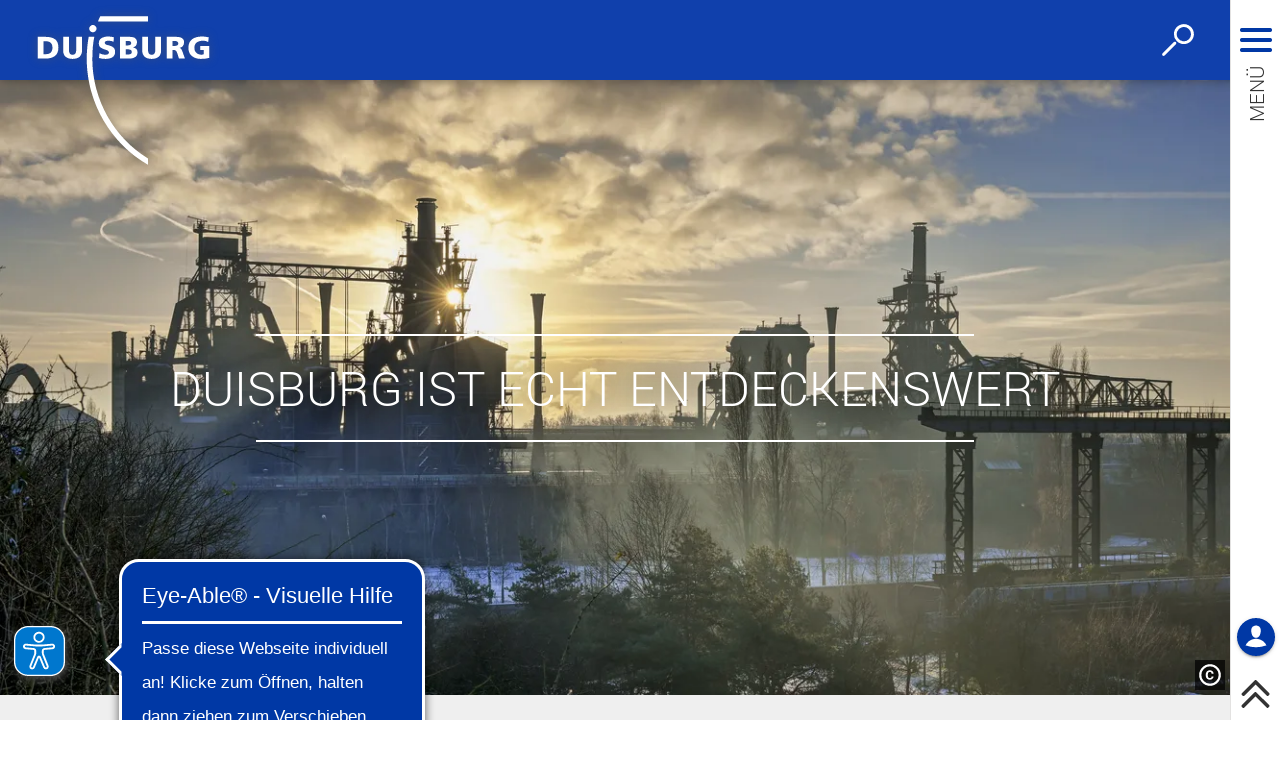

--- FILE ---
content_type: text/html; charset=UTF-8
request_url: https://duisburg.de/tourismus/index.php?pk_campaign=referer&pk_source=duisburgkontor.de
body_size: 11909
content:
<!DOCTYPE html>
<html lang="de-DE" itemscope="itemscope" class="no-js SPtpl-article">
	<head>
		<meta name="format-detection" content="telephone=no,date=no,address=no,email=no,url=no"/>
		<meta charset="UTF-8" /><title>Willkommen in Duisburg | Stadt Duisburg</title><meta http-equiv="x-ua-compatible" content="ie=edge"><link rel="dns-prefetch" href="//wsts.duit.de"><link rel="search" type="application/opensearchdescription+xml" href="/index.php?sp:out=openSearch" title="Stadt Duisburg"/><meta name="apple-mobile-web-app-title" content="Stadt Duisburg"/><meta property="og:title" content="DUISBURG IST ECHT ENTDECKENSWERT" /><meta property="og:type" content="website" /><meta property="og:url" content="http://duisburg.de/tourismus/index.php" /><meta property="og:image" content="http://duisburg.de/tourismus/index.php.media/635770/DSC_4858_Lapa_02.jpg.scaled/46b19232bedf618fa9d39b8b8bb83c95.jpg" /><meta property="og:site_name" content="Stadt Duisburg" /><meta property="og:locale" content="de_DE" /><meta name="description" property="og:description" content="Duisburg ist eine starke Stadt. Ruhrgebiet und Niederrhein, Industrie und ländliche Idylle, Shoppingmalls und Trinkhallen, Philharmonie und Industriekultur – Duisburg vereint scheinbare Gegensätze."/><meta name="generator" content="Information Enterprise Server – Sitepark GmbH" /><meta name="viewport" content="width=device-width, initial-scale=1, minimum-scale=1, user-scalable=yes" /><meta name="application-name" content="Stadt Duisburg" data-content-type="json" data-namespace="sp_" data-content="{&quot;id&quot;:2142,&quot;name&quot;:&quot;!020 Tourismus&quot;,&quot;changed&quot;:&quot;2026-01-06T07:48:23Z&quot;,&quot;title&quot;:&quot;DUISBURG IST ECHT ENTDECKENSWERT&quot;,&quot;sortvalue&quot;:&quot;Tourismus - Willkommen in Duisburg!&quot;,&quot;group_path&quot;:[1002,1020,1036,114719,1040,1548,2142],&quot;objecttype&quot;:&quot;rubric&quot;,&quot;contenttype&quot;:[&quot;rubric&quot;,&quot;article&quot;,&quot;duisburg.cards&quot;,&quot;text&quot;,&quot;teaserImage&quot;,&quot;teaserImageCopyright&quot;,&quot;teaserHeadline&quot;,&quot;teaserText&quot;],&quot;language&quot;:&quot;de-DE&quot;,&quot;date&quot;:&quot;2016-07-05T05:51:00Z&quot;,&quot;site&quot;:[1040],&quot;category&quot;:[1562,32868],&quot;category_path&quot;:[1562,1384,32868]}"/><meta name="twitter:card" content="summary" /><meta name="twitter:description" content="Duisburg ist eine starke Stadt. Ruhrgebiet und Niederrhein, Industrie und ländliche Idylle, Shoppingmalls und Trinkhallen, Philharmonie und Industriekultur – Duisburg vereint scheinbare Gegensätze." /><meta name="ies:id" content="102010100000002142-1015"/><meta name="ies:id" content="102010100000002142-1015"/><link rel="apple-touch-icon" href="/apple-touch-icon.png"/><link rel="icon" type="image/png" sizes="192x192" href="/android-chrome-192x192.png"/><link rel="icon" type="image/png" sizes="32x32" href="/favicon-32x32.png"/><link rel="icon" type="image/png" sizes="144x144" href="/android-chrome-144x144.png"/><link rel="icon" type="image/png" sizes="16x16" href="/favicon-16x16.png"/><link rel="icon" type="image/png" sizes="96x96" href="/android-chrome-96x96.png"/><link rel="icon" type="image/vnd.microsoft.icon" href="/favicon.ico"/><link rel="shortcut icon" type="image/vnd.microsoft.icon" href="/favicon.ico"/><link rel="icon" type="image/png" sizes="48x48" href="/android-chrome-48x48.png"/><meta name="msapplication-config" content="/browserconfig.xml"/><meta name="msapplication-TileColor" content="#da532c"/><link rel="mask-icon" href="/safari-pinned-tab.svg"/><link rel="manifest" href="/manifest.json"/><link id="sitekit" href="/WEB-IES/sitekit-module/3.41.0/css/sitekit-js.css" rel="stylesheet"/><link id="styles" href="/WEB-IES/duisburg-module/3.14.2/css/style.css" rel="stylesheet"/><script id="env">window.SP={env:{"svgPath":"\/WEB-IES\/duisburg-module\/3.14.2\/svg-icons\/svg-icons.svg","rpcPortUrl":"\/WEB-IES\/sitekit-module\/php\/SP\/SiteKit\/Rpc\/Server\/Port.php"}};</script><script id="head" src="/WEB-IES/duisburg-module/3.14.2/js/head.js" async="async"></script><script async src="https://cdn.eye-able.com/configs/www.duisburg.de.js"></script>
<script async src="https://cdn.eye-able.com/public/js/eyeAble.js"></script>
<script async src="https://translate-cdn.eye-able.com/eye-able-translate.js"></script>
	</head>
	<body>
		<!--googleoff: index-->		<script id="body" src="/WEB-IES/duisburg-module/3.14.2/js/body.js"></script>
		<a href="#SP-Content" class="SP-SkipToContent SPu-access">Zum Inhalt springen</a>

		<div class="SP-Page" id="top" >
			<header class="SP-Header SP-Grid__pad"><div class="SP-Logo SP-Header__logo"><a href="/index.php"><img class="SP-Logo__image" src="/WEB-IES/duisburg-module/3.14.2/images/logo.svg" alt=""/></a></div>		<button type="button" class="SP-Trigger SP-Trigger--search SP-Header__trigger" title="Suche öffnen">
			<svg class="SPi SPi-search" aria-hidden="true">
				<use xmlns:xlink="http://www.w3.org/1999/xlink" xlink:href="#SPi-search"></use>
			</svg>
			<span class="SPu-access">Suche öffnen</span>
		</button>
		<button type="button" title="Navigation ein-/ausblenden" aria-label="Navigation ein-/ausblenden" class="SP-Trigger SP-Trigger--navigation SP-Header__trigger">
			<svg class="SPi SPi-navigation-open" aria-hidden="true">
				<use xmlns:xlink="http://www.w3.org/1999/xlink" xlink:href="#SPi-navigation-open"></use>
			</svg>
			<svg class="SPi SPi-navigation-close SPu-hide" aria-hidden="true">
				<use xmlns:xlink="http://www.w3.org/1999/xlink" xlink:href="#SPi-navigation-close"></use>
			</svg>
		</button>
		</header>
			<!--googleon: index-->			<article id="SP-Content" role="main"><header class="SP-ArticleHeader"><div class="SP-FixedSize SP-ArticleHeader__image" id="aa6843ba-a701-45a2-a05a-5603ad0a7b39"><div class="SP-FixedSize__raiser SP-FixedSize__raiser--intro"><div class="SPu-lazyload" data-noscript><noscript><picture><source media="(min-width: 120em)" srcset="/tourismus/index.php.media/633153/DSC_4858_Lapa_02.JPG.scaled/5551387e36ef7dda9b9cdde192212d95.jpg"/><source media="(min-width: 100em)" srcset="/tourismus/index.php.media/633153/DSC_4858_Lapa_02.JPG.scaled/b505552e23d77e7bdb7032de4a991105.jpg"/><source media="(min-width: 94.375em)" srcset="/tourismus/index.php.media/633153/DSC_4858_Lapa_02.JPG.scaled/014a022f45ad92baf203a9bb62c57984.jpg"/><source media="(min-width: 85em)" srcset="/tourismus/index.php.media/633153/DSC_4858_Lapa_02.JPG.scaled/5fcd5f72926e90f13c66a4c43cc3d19b.jpg"/><source media="(min-width: 80em)" srcset="/tourismus/index.php.media/633153/DSC_4858_Lapa_02.JPG.scaled/11b907413469e5d8be1c2eebd1684e42.jpg"/><source media="(min-width: 60em)" srcset="/tourismus/index.php.media/633153/DSC_4858_Lapa_02.JPG.scaled/53ea628ebe5e9f1208264d1e50d6f49e.jpg"/><source media="(min-width: 40em)" srcset="/tourismus/index.php.media/633153/DSC_4858_Lapa_02.JPG.scaled/4f1d0268c078e739e52ef990de9c1de4.jpg"/><source media="(min-width: 20em)" srcset="/tourismus/index.php.media/633153/DSC_4858_Lapa_02.JPG.scaled/c770534c9a8608659fbad1b368a89539.jpg"/><source srcset="/tourismus/index.php.media/633153/DSC_4858_Lapa_02.JPG.scaled/ee06f4240aae789dcdbec574742f2029.jpg"/><img data-object-fit class="SP-FixedSize__content" src="/tourismus/index.php.media/633153/DSC_4858_Lapa_02.JPG.scaled/ee06f4240aae789dcdbec574742f2029.jpg" alt="Landschaftspark Duisburg-Nord im Winter"/></picture></noscript></div></div><div class="SP-Asset__caption"><a class="SP-Asset__copyright" href="#Mjc2NTM3Mzk5" data-sp-rel="copyright" title="Copyright anzeigen"><svg class="SPi SPi-copyright" aria-hidden="true" focusable="false"><use href="#SPi-copyright"></use></svg></a></div></div><div class="SP-ArticleHeader__headline SP-ArticleHeader__headline--illustrated SP-FixedSize"><div class="SP-FixedSize__raiser SP-FixedSize__raiser--intro"><div class="SP-ArticleHeader__headline__content SP-FixedSize__content"><div class="SP-Grid__wrapper SP-ArticleHeader__headline__background"><div class="SP-Grid"><h1 class="SP-Headline--article SP-Headline--article--onIllustration" id="duisburg-ist-echt-entdeckenswert-2">DUISBURG IST ECHT ENTDECKENSWERT</h1></div></div></div></div></div><div class="SP-Intro"><div class="SP-Grid__wrapper"><div class="SP-Grid"><div class="SP-Intro__inner"><p>Duisburg ist eine starke Stadt. Ruhrgebiet und Niederrhein, Industrie und ländliche Idylle, Shoppingmalls und Trinkhallen, Philharmonie und Industriekultur – Duisburg vereint vielfältig scheinbare Gegensätze zu einem aufregenden großstädtischen Gemisch.</p></div></div></div></div></header>		<div class="SP-Page__background">
			<div class="SP-Grid__wrapper">
				<div class="SP-Grid">
		<div class="SP-Content"><section class="SP-Section" aria-labelledby="buchen"><h2 class="SP-Headline--section SP-Grid__pullOpen" id="buchen">Buchen</h2><div class="SP-Section__content"><div data-sp-cards-manager class="SP-CardsManager SP-Grid__full"><div data-sp-cards="{&quot;options&quot;:{&quot;cols&quot;:1,&quot;aspect&quot;:1},&quot;responsive&quot;:[{&quot;breakpoint&quot;:&quot;(max-width: 639px)&quot;,&quot;options&quot;:{&quot;cols&quot;:1}},{&quot;breakpoint&quot;:&quot;(min-width: 640px) and (max-width: 959px)&quot;,&quot;options&quot;:{&quot;cols&quot;:2}},{&quot;breakpoint&quot;:&quot;(min-width: 960px) and (max-width: 1279px)&quot;,&quot;options&quot;:{&quot;cols&quot;:3}},{&quot;breakpoint&quot;:&quot;(min-width: 1280px)&quot;,&quot;options&quot;:{&quot;cols&quot;:4}}]}" class="SP-CardsManager__Cards SP-Cards"><section class="SP-Card" data-sp-card="{&quot;options&quot;:{&quot;width&quot;:1,&quot;height&quot;:1}}"><div class="SP-CardLinks SP-FixedSize"><div class="SP-FixedSize__raiser SP-FixedSize__raiser--square"><div class="SP-FixedSize__content"><h3 class="SP-CardLinks__headline" id="unterkunft-suchen">Unterkunft suchen</h3><ul class="SP-CardLinks__list"><li class="SP-CardLinks__item"><a class="SP-CardLinks__link SP-Iconized--left" href="https://www.tkqlhce.com/click-101301339-12180792?url=https%3A%2F%2Fwww.booking.com%2Fcity%2Fde%2Fduisburg.de.html" target="_blank" rel="noopener"><svg class="SPi SPi-linkNewWindow SP-CardLinks__link__icon SP-Iconized__icon" aria-hidden="true" focusable="false"><use href="#SPi-linkNewWindow"></use></svg><span class="SP-CardLinks__link__text SP-Iconized__text">Hotels bei booking.com<span class="SPu-access"> (Öffnet in einem neuen Tab)</span></span></a></li><li class="SP-CardLinks__item"><a class="SP-CardLinks__link SP-Iconized--left" href="https://www.dpbolvw.net/click-101301339-12180792?url=https%3A%2F%2Fwww.booking.com%2Fbooking-home%2Fcity%2Fde%2Fduisburg.de.html" target="_blank" rel="noopener"><svg class="SPi SPi-linkNewWindow SP-CardLinks__link__icon SP-Iconized__icon" aria-hidden="true" focusable="false"><use href="#SPi-linkNewWindow"></use></svg><span class="SP-CardLinks__link__text SP-Iconized__text">Ferienwohnungen bei booking.com<span class="SPu-access"> (Öffnet in einem neuen Tab)</span></span></a></li></ul></div></div></div></section><section class="SP-Card" data-sp-card="{&quot;options&quot;:{&quot;width&quot;:2,&quot;height&quot;:1}}"><a class="SP-FixedSize SP-CardTeaser--illustrated" lang="DE" href="/tourismus/arrangements/index.php"><div class="SP-FixedSize__raiser SP-FixedSize__raiser--card-2x1"><!--googleoff: index--><article class="SP-FixedSize__content SP-CardTeaser__inner"><div class="SP-CardTeaser__text"><header class="SP-CardTeaser__header"><h3 class="SP-CardTeaser__headline">Reiseangebote</h3></header></div><figure class="SP-CardTeaser__image SP-FixedSize__content" id="jea05d55-0e19-4486-84d0-75e2ee774eda"><picture><source media="(min-width: 80rem)" srcset="/tourismus/arrangements/index.php.media/633446/211108_0820_low.jpg.scaled/d1161cb9ce3475cbd570b170b4be7306.jpg"/><source media="(min-width: 64rem)" srcset="/tourismus/arrangements/index.php.media/633446/211108_0820_low.jpg.scaled/7af74dbb538fbc51c26e3d06f8c08e5f.jpg"/><source media="(min-width: 40rem)" srcset="/tourismus/arrangements/index.php.media/633446/211108_0820_low.jpg.scaled/0c6edc6d3e3bcf9bd1619dd9af890b29.jpg"/><source media="(min-width: 30rem)" srcset="/tourismus/arrangements/index.php.media/633446/211108_0820_low.jpg.scaled/cf809556405d3b9921e11105015f3bf2.jpg"/><source srcset="/tourismus/arrangements/index.php.media/633446/211108_0820_low.jpg.scaled/9b63ab636a3761e9165bed0e44d1311e.jpg"/><img data-object-fit src="/tourismus/arrangements/index.php.media/633446/211108_0820_low.jpg.scaled/0c6edc6d3e3bcf9bd1619dd9af890b29.jpg" alt="Landschaftspark Duisburg-Nord"/></picture></figure></article><!--googleon: index--></div></a></section><section class="SP-Card" data-sp-card="{&quot;options&quot;:{&quot;width&quot;:1,&quot;height&quot;:1}}"><a class="SP-FixedSize SP-CardTeaser--illustrated" lang="DE" href="/tourismus/stadt_erleben/fuehrungen_und_rundfahrten/index.php"><div class="SP-FixedSize__raiser SP-FixedSize__raiser--square"><!--googleoff: index--><article class="SP-FixedSize__content SP-CardTeaser__inner"><div class="SP-CardTeaser__text"><header class="SP-CardTeaser__header"><h3 class="SP-CardTeaser__headline">Führungen und Rundfahrten</h3></header></div><figure class="SP-CardTeaser__image SP-FixedSize__content" id="b15b2a1e-cd80-4b0e-baa5-0437937f3d2a"><picture><source media="(min-width: 80rem)" srcset="/tourismus/stadt_erleben/fuehrungen_und_rundfahrten/index.php.media/134729/191029_0077_low.jpg.scaled/f75c4ae1633cf39a1c97605dc380dbca.jpg"/><source media="(min-width: 64rem)" srcset="/tourismus/stadt_erleben/fuehrungen_und_rundfahrten/index.php.media/134729/191029_0077_low.jpg.scaled/d5a4ce939af153e0b265ca0d1b060fde.jpg"/><source media="(min-width: 40rem)" srcset="/tourismus/stadt_erleben/fuehrungen_und_rundfahrten/index.php.media/134729/191029_0077_low.jpg.scaled/4f6b080b69c2c63faa9bd53e2baee8d9.jpg"/><source media="(min-width: 30rem)" srcset="/tourismus/stadt_erleben/fuehrungen_und_rundfahrten/index.php.media/134729/191029_0077_low.jpg.scaled/eb57d7d983eaf3fb9606a676754d6208.jpg"/><source srcset="/tourismus/stadt_erleben/fuehrungen_und_rundfahrten/index.php.media/134729/191029_0077_low.jpg.scaled/dd2a0672649024c6be53c9a616b36e95.jpg"/><img data-object-fit src="/tourismus/stadt_erleben/fuehrungen_und_rundfahrten/index.php.media/134729/191029_0077_low.jpg.scaled/eb57d7d983eaf3fb9606a676754d6208.jpg" alt="Zwei Frauen stehen im Kantpark vor einer Skulptur"/></picture></figure></article><!--googleon: index--></div></a></section></div></div></div></section><section class="SP-Section" aria-labelledby="aktuelles"><h2 class="SP-Headline--section SP-Grid__pullOpen" id="aktuelles">Aktuelles</h2><div class="SP-Section__content"><div data-sp-cards-manager class="SP-CardsManager SP-Grid__full"><div data-sp-cards="{&quot;options&quot;:{&quot;cols&quot;:1,&quot;aspect&quot;:1},&quot;responsive&quot;:[{&quot;breakpoint&quot;:&quot;(max-width: 639px)&quot;,&quot;options&quot;:{&quot;cols&quot;:1}},{&quot;breakpoint&quot;:&quot;(min-width: 640px) and (max-width: 959px)&quot;,&quot;options&quot;:{&quot;cols&quot;:2}},{&quot;breakpoint&quot;:&quot;(min-width: 960px) and (max-width: 1279px)&quot;,&quot;options&quot;:{&quot;cols&quot;:3}},{&quot;breakpoint&quot;:&quot;(min-width: 1280px)&quot;,&quot;options&quot;:{&quot;cols&quot;:4}}]}" class="SP-CardsManager__Cards SP-Cards"><section class="SP-Card" data-sp-card="{&quot;options&quot;:{&quot;width&quot;:1,&quot;height&quot;:1}}"><figure class="SP-CardImage SP-FixedSize" id="d02f8565-cda6-4829-aeac-5f4854f0dd1a"><a class="SP-FixedSize__raiser SP-FixedSize__raiser--square" href="https://www.duisburglive.de/" target="_blank" rel="noopener"><div class="SPu-lazyload" data-noscript><noscript><picture><source media="(min-width: 80rem)" srcset="/tourismus/kachelinhalte/duisburg-live-bild.php.media/259675/DL-Tanzende_Quad3.jpg.scaled/cea238e023abe4b15bf56d6665f4f3ce.jpg"/><source media="(min-width: 64rem)" srcset="/tourismus/kachelinhalte/duisburg-live-bild.php.media/259675/DL-Tanzende_Quad3.jpg.scaled/8cd38052169d6c2875a9321cf56015dd.jpg"/><source media="(min-width: 40rem)" srcset="/tourismus/kachelinhalte/duisburg-live-bild.php.media/259675/DL-Tanzende_Quad3.jpg.scaled/a21c05197ed53009cbfd75afd4e89386.jpg"/><source media="(min-width: 30rem)" srcset="/tourismus/kachelinhalte/duisburg-live-bild.php.media/259675/DL-Tanzende_Quad3.jpg.scaled/7526223ee6136774205bb34236f2762c.jpg"/><source srcset="/tourismus/kachelinhalte/duisburg-live-bild.php.media/259675/DL-Tanzende_Quad3.jpg.scaled/a21c05197ed53009cbfd75afd4e89386.jpg"/><img class="SP-FixedSize__content" src="/tourismus/kachelinhalte/duisburg-live-bild.php.media/259675/DL-Tanzende_Quad3.jpg.scaled/a21c05197ed53009cbfd75afd4e89386.jpg" alt="Duisburg Live Veranstaltungskalender"/></picture></noscript></div></a></figure></section><section class="SP-Card" data-sp-card="{&quot;options&quot;:{&quot;width&quot;:2,&quot;height&quot;:1}}"><a class="SP-FixedSize SP-CardTeaser--illustrated" lang="DE" href="/tourismus/service/newsletter.php"><div class="SP-FixedSize__raiser SP-FixedSize__raiser--card-2x1"><!--googleoff: index--><article class="SP-FixedSize__content SP-CardTeaser__inner"><div class="SP-CardTeaser__text"><header class="SP-CardTeaser__header"><h3 class="SP-CardTeaser__headline">E-Mail-Newsletter</h3></header></div><figure class="SP-CardTeaser__image SP-FixedSize__content" id="d1c9a380-622a-44b6-b87a-d2c1ab5adbb3"><picture><source media="(min-width: 80rem)" srcset="/tourismus/service/newsletter.php.media/259217/DuisburgxColumbiaxBMTC-7.jpg.scaled/8266ad02b5dcd1ecd40250970ce703a5.jpg"/><source media="(min-width: 64rem)" srcset="/tourismus/service/newsletter.php.media/259217/DuisburgxColumbiaxBMTC-7.jpg.scaled/57f00affa9bf6fceae672c29643e093e.jpg"/><source media="(min-width: 40rem)" srcset="/tourismus/service/newsletter.php.media/259217/DuisburgxColumbiaxBMTC-7.jpg.scaled/2cfe06889ad12595c9dfda6890a918e7.jpg"/><source media="(min-width: 30rem)" srcset="/tourismus/service/newsletter.php.media/259217/DuisburgxColumbiaxBMTC-7.jpg.scaled/fbf68094ca1c20cf2cafcf940212076f.jpg"/><source srcset="/tourismus/service/newsletter.php.media/259217/DuisburgxColumbiaxBMTC-7.jpg.scaled/c4e656e3b4c8248b1ff0553d1feaf37c.jpg"/><img data-object-fit src="/tourismus/service/newsletter.php.media/259217/DuisburgxColumbiaxBMTC-7.jpg.scaled/2cfe06889ad12595c9dfda6890a918e7.jpg" alt="Landschaftspark Duisburg-Nord"/></picture></figure></article><!--googleon: index--></div></a></section></div></div></div></section><section class="SP-Section" aria-labelledby="duisburg-entdecken"><h2 class="SP-Headline--section SP-Grid__pullOpen" id="duisburg-entdecken">Duisburg entdecken</h2><div class="SP-Section__content"><div data-sp-cards-manager class="SP-CardsManager SP-Grid__full"><div data-sp-cards="{&quot;options&quot;:{&quot;cols&quot;:1,&quot;aspect&quot;:1},&quot;responsive&quot;:[{&quot;breakpoint&quot;:&quot;(max-width: 639px)&quot;,&quot;options&quot;:{&quot;cols&quot;:1}},{&quot;breakpoint&quot;:&quot;(min-width: 640px) and (max-width: 959px)&quot;,&quot;options&quot;:{&quot;cols&quot;:2}},{&quot;breakpoint&quot;:&quot;(min-width: 960px) and (max-width: 1279px)&quot;,&quot;options&quot;:{&quot;cols&quot;:3}},{&quot;breakpoint&quot;:&quot;(min-width: 1280px)&quot;,&quot;options&quot;:{&quot;cols&quot;:4}}]}" class="SP-CardsManager__Cards SP-Cards"><section class="SP-Card" data-sp-card="{&quot;options&quot;:{&quot;width&quot;:1,&quot;height&quot;:1}}"><figure class="SP-CardImage SP-FixedSize" id="f0a83246-4dd2-4328-aa18-8acffa94fc33"><a class="SP-FixedSize__raiser SP-FixedSize__raiser--square" href="https://duisburg-travel-stories.de/" target="_blank" rel="noopener"><div class="SPu-lazyload" data-noscript><noscript><picture><source media="(min-width: 80rem)" srcset="/tourismus/kachelinhalte/duisburg-travel-stories.php.media/258932/Kachel-DTS.png.scaled/d687c6349cb10a730b647d119db38033.png"/><source media="(min-width: 64rem)" srcset="/tourismus/kachelinhalte/duisburg-travel-stories.php.media/258932/Kachel-DTS.png.scaled/6969d41a0b4cdbf2177ab1aff76ccc5b.png"/><source media="(min-width: 40rem)" srcset="/tourismus/kachelinhalte/duisburg-travel-stories.php.media/258932/Kachel-DTS.png.scaled/6d79025881dbc5cab09d6b0565feb263.png"/><source media="(min-width: 30rem)" srcset="/tourismus/kachelinhalte/duisburg-travel-stories.php.media/258932/Kachel-DTS.png.scaled/b0239de991986b5cd17028a798709d06.png"/><source srcset="/tourismus/kachelinhalte/duisburg-travel-stories.php.media/258932/Kachel-DTS.png.scaled/6d79025881dbc5cab09d6b0565feb263.png"/><img class="SP-FixedSize__content" src="/tourismus/kachelinhalte/duisburg-travel-stories.php.media/258932/Kachel-DTS.png.scaled/6d79025881dbc5cab09d6b0565feb263.png" alt="Duisburg Travel Stories"/></picture></noscript></div></a></figure></section><section class="SP-Card" data-sp-card="{&quot;options&quot;:{&quot;width&quot;:1,&quot;height&quot;:1}}"><a class="SP-FixedSize SP-CardTeaser--illustrated" lang="DE" href="/tourismus/stadt_erleben/industriekultur/index.php"><div class="SP-FixedSize__raiser SP-FixedSize__raiser--square"><!--googleoff: index--><article class="SP-FixedSize__content SP-CardTeaser__inner"><div class="SP-CardTeaser__text"><header class="SP-CardTeaser__header"><h3 class="SP-CardTeaser__headline">Industriekultur</h3></header></div><figure class="SP-CardTeaser__image SP-FixedSize__content" id="f84c39fe-b0a5-4219-a286-7ec96d34e84d"><picture><source media="(min-width: 80rem)" srcset="/tourismus/stadt_erleben/industriekultur/index.php.media/101549/Landschaftspark-Duisburg-Nord-Hochofen-Duisburg-Tourismus-Tanja-Evers.jpg.scaled/3df004254a6bcf88845c1b138695b601.jpg"/><source media="(min-width: 64rem)" srcset="/tourismus/stadt_erleben/industriekultur/index.php.media/101549/Landschaftspark-Duisburg-Nord-Hochofen-Duisburg-Tourismus-Tanja-Evers.jpg.scaled/3a22117fbeb117a77eb5923c64c302da.jpg"/><source media="(min-width: 40rem)" srcset="/tourismus/stadt_erleben/industriekultur/index.php.media/101549/Landschaftspark-Duisburg-Nord-Hochofen-Duisburg-Tourismus-Tanja-Evers.jpg.scaled/9889633f3a38703bc3a5c2ca4d89c7fe.jpg"/><source media="(min-width: 30rem)" srcset="/tourismus/stadt_erleben/industriekultur/index.php.media/101549/Landschaftspark-Duisburg-Nord-Hochofen-Duisburg-Tourismus-Tanja-Evers.jpg.scaled/cc60eb305484cc8eea2845f75d9e96ac.jpg"/><source srcset="/tourismus/stadt_erleben/industriekultur/index.php.media/101549/Landschaftspark-Duisburg-Nord-Hochofen-Duisburg-Tourismus-Tanja-Evers.jpg.scaled/bc69c17d4d9da362131969a34ae9ee18.jpg"/><img data-object-fit src="/tourismus/stadt_erleben/industriekultur/index.php.media/101549/Landschaftspark-Duisburg-Nord-Hochofen-Duisburg-Tourismus-Tanja-Evers.jpg.scaled/cc60eb305484cc8eea2845f75d9e96ac.jpg" alt="Landschaftspark Duisburg-Nord"/></picture></figure></article><!--googleon: index--></div></a></section><section class="SP-Card" data-sp-card="{&quot;options&quot;:{&quot;width&quot;:1,&quot;height&quot;:1}}"><a class="SP-FixedSize SP-CardTeaser--illustrated" lang="DE" href="/tourismus/stadt_erleben/museen/index.php"><div class="SP-FixedSize__raiser SP-FixedSize__raiser--square"><!--googleoff: index--><article class="SP-FixedSize__content SP-CardTeaser__inner"><div class="SP-CardTeaser__text"><header class="SP-CardTeaser__header"><h3 class="SP-CardTeaser__headline">Museen</h3></header></div><figure class="SP-CardTeaser__image SP-FixedSize__content" id="ic9c6a69-6f67-40bb-b27f-e16d4789e14f"><picture><source media="(min-width: 80rem)" srcset="/tourismus/stadt_erleben/museen/index.php.media/249564/240613_lehmbruck_20.JPG.scaled/032d5546aae330bb8554074e612c0892.jpg"/><source media="(min-width: 64rem)" srcset="/tourismus/stadt_erleben/museen/index.php.media/249564/240613_lehmbruck_20.JPG.scaled/180f8ed4fac1d440755117ea9a8cb9d0.jpg"/><source media="(min-width: 40rem)" srcset="/tourismus/stadt_erleben/museen/index.php.media/249564/240613_lehmbruck_20.JPG.scaled/9b29513463eb6b2ff6032f768906b7bb.jpg"/><source media="(min-width: 30rem)" srcset="/tourismus/stadt_erleben/museen/index.php.media/249564/240613_lehmbruck_20.JPG.scaled/58b2397307d9db8678a05b42d5d02c00.jpg"/><source srcset="/tourismus/stadt_erleben/museen/index.php.media/249564/240613_lehmbruck_20.JPG.scaled/e092f189de6a0c364c258b386c02ee73.jpg"/><img data-object-fit src="/tourismus/stadt_erleben/museen/index.php.media/249564/240613_lehmbruck_20.JPG.scaled/58b2397307d9db8678a05b42d5d02c00.jpg" alt="Lehmbruck Museum Duisburg Innenansicht"/></picture></figure></article><!--googleon: index--></div></a></section><section class="SP-Card" data-sp-card="{&quot;options&quot;:{&quot;width&quot;:1,&quot;height&quot;:1}}"><a class="SP-FixedSize SP-CardTeaser--illustrated" lang="DE" href="/tourismus/stadt_erleben/stadt_der_kultur/index.php"><div class="SP-FixedSize__raiser SP-FixedSize__raiser--square"><!--googleoff: index--><article class="SP-FixedSize__content SP-CardTeaser__inner"><div class="SP-CardTeaser__text"><header class="SP-CardTeaser__header"><h3 class="SP-CardTeaser__headline">Stadt der Kultur</h3></header></div><figure class="SP-CardTeaser__image SP-FixedSize__content" id="b20da803-8ac1-4250-951f-179bf9493ce3"><picture><source media="(min-width: 80rem)" srcset="/tourismus/stadt_erleben/stadt_der_kultur/index.php.media/259429/DSC07292-1.jpg.scaled/dd3e33ba2e94ea8e149743679b2ac550.jpg"/><source media="(min-width: 64rem)" srcset="/tourismus/stadt_erleben/stadt_der_kultur/index.php.media/259429/DSC07292-1.jpg.scaled/fd71a9b442e4652e8b1941951c17652b.jpg"/><source media="(min-width: 40rem)" srcset="/tourismus/stadt_erleben/stadt_der_kultur/index.php.media/259429/DSC07292-1.jpg.scaled/2b9cb576629328c7955422cdc8a10cb1.jpg"/><source media="(min-width: 30rem)" srcset="/tourismus/stadt_erleben/stadt_der_kultur/index.php.media/259429/DSC07292-1.jpg.scaled/b75df26383839311f461199d2f1d6ab5.jpg"/><source srcset="/tourismus/stadt_erleben/stadt_der_kultur/index.php.media/259429/DSC07292-1.jpg.scaled/f42e19de6ad0d2267e4f54ce48407b77.jpg"/><img data-object-fit src="/tourismus/stadt_erleben/stadt_der_kultur/index.php.media/259429/DSC07292-1.jpg.scaled/b75df26383839311f461199d2f1d6ab5.jpg" alt="Traumzeit Festival im Landschaftspark Duisburg-Nord"/></picture></figure></article><!--googleon: index--></div></a></section><section class="SP-Card" data-sp-card="{&quot;options&quot;:{&quot;width&quot;:1,&quot;height&quot;:1}}"><a class="SP-FixedSize SP-CardTeaser--illustrated" lang="DE" href="/tourismus/stadt_erleben/freizeitundaktiv/index.php"><div class="SP-FixedSize__raiser SP-FixedSize__raiser--square"><!--googleoff: index--><article class="SP-FixedSize__content SP-CardTeaser__inner"><div class="SP-CardTeaser__text"><header class="SP-CardTeaser__header"><h3 class="SP-CardTeaser__headline">Freizeit und Erlebnis</h3></header></div><figure class="SP-CardTeaser__image SP-FixedSize__content" id="a2b8dc98-04a9-4d7a-aacb-04d457d1bbd2"><picture><source media="(min-width: 80rem)" srcset="/tourismus/stadt_erleben/freizeitundaktiv/index.php.media/259214/DuisburgxColumbiaxBMTC-3.jpg.scaled/e4a603f3712c08b1888e57a980808ed5.jpg"/><source media="(min-width: 64rem)" srcset="/tourismus/stadt_erleben/freizeitundaktiv/index.php.media/259214/DuisburgxColumbiaxBMTC-3.jpg.scaled/316b2bd06f3b3b1c11bd5e279abe9648.jpg"/><source media="(min-width: 40rem)" srcset="/tourismus/stadt_erleben/freizeitundaktiv/index.php.media/259214/DuisburgxColumbiaxBMTC-3.jpg.scaled/d4087e691140262c3f90da8264636a52.jpg"/><source media="(min-width: 30rem)" srcset="/tourismus/stadt_erleben/freizeitundaktiv/index.php.media/259214/DuisburgxColumbiaxBMTC-3.jpg.scaled/260b56c814fb433a1d5051d3cb354058.jpg"/><source srcset="/tourismus/stadt_erleben/freizeitundaktiv/index.php.media/259214/DuisburgxColumbiaxBMTC-3.jpg.scaled/4929d706cda5f08c8cecb2a8836bc2ad.jpg"/><img data-object-fit src="/tourismus/stadt_erleben/freizeitundaktiv/index.php.media/259214/DuisburgxColumbiaxBMTC-3.jpg.scaled/260b56c814fb433a1d5051d3cb354058.jpg" alt="Duisburger Innenhafen"/></picture></figure></article><!--googleon: index--></div></a></section><section class="SP-Card" data-sp-card="{&quot;options&quot;:{&quot;width&quot;:1,&quot;height&quot;:1}}"><a class="SP-FixedSize SP-CardTeaser--illustrated" lang="DE" href="/tourismus/stadt_erleben/freizeitundaktiv/duisburg_mit_dem_Fahrrad/index.php"><div class="SP-FixedSize__raiser SP-FixedSize__raiser--square"><!--googleoff: index--><article class="SP-FixedSize__content SP-CardTeaser__inner"><div class="SP-CardTeaser__text"><header class="SP-CardTeaser__header"><h3 class="SP-CardTeaser__headline">Duisburg mit dem Rad</h3></header></div><figure class="SP-CardTeaser__image SP-FixedSize__content" id="i4c317c8-0864-410f-b615-cba8470e1a2c"><picture><source media="(min-width: 80rem)" srcset="/tourismus/stadt_erleben/freizeitundaktiv/duisburg_mit_dem_Fahrrad/index.php.media/249535/20240626-Radfahrer-005.jpg.scaled/6482e2efe6c7e9012ed6492773102647.jpg"/><source media="(min-width: 64rem)" srcset="/tourismus/stadt_erleben/freizeitundaktiv/duisburg_mit_dem_Fahrrad/index.php.media/249535/20240626-Radfahrer-005.jpg.scaled/a510efefbca701cf3e15cc3988898f5f.jpg"/><source media="(min-width: 40rem)" srcset="/tourismus/stadt_erleben/freizeitundaktiv/duisburg_mit_dem_Fahrrad/index.php.media/249535/20240626-Radfahrer-005.jpg.scaled/34292f13ac451a8563a0d6cc0849038f.jpg"/><source media="(min-width: 30rem)" srcset="/tourismus/stadt_erleben/freizeitundaktiv/duisburg_mit_dem_Fahrrad/index.php.media/249535/20240626-Radfahrer-005.jpg.scaled/9408bfae65760b309c9295d79a7c2d42.jpg"/><source srcset="/tourismus/stadt_erleben/freizeitundaktiv/duisburg_mit_dem_Fahrrad/index.php.media/249535/20240626-Radfahrer-005.jpg.scaled/0e0cf3ac30280151ad8ba773182e5295.jpg"/><img data-object-fit src="/tourismus/stadt_erleben/freizeitundaktiv/duisburg_mit_dem_Fahrrad/index.php.media/249535/20240626-Radfahrer-005.jpg.scaled/9408bfae65760b309c9295d79a7c2d42.jpg" alt="Zwei Radfahrer auf dem Radweg am Rheindeich"/></picture></figure></article><!--googleon: index--></div></a></section><section class="SP-Card" data-sp-card="{&quot;options&quot;:{&quot;width&quot;:1,&quot;height&quot;:1}}"><a class="SP-FixedSize SP-CardTeaser--illustrated" lang="DE" href="/tourismus/stadt_erleben/freizeitundaktiv/wandertipps.php"><div class="SP-FixedSize__raiser SP-FixedSize__raiser--square"><!--googleoff: index--><article class="SP-FixedSize__content SP-CardTeaser__inner"><div class="SP-CardTeaser__text"><header class="SP-CardTeaser__header"><h3 class="SP-CardTeaser__headline">Wandertipps</h3></header></div><figure class="SP-CardTeaser__image SP-FixedSize__content" id="e37f7477-0ffc-4e3f-b944-dd87f9c786d1"><picture><source media="(min-width: 80rem)" srcset="/tourismus/stadt_erleben/freizeitundaktiv/wandertipps.php.media/154373/DSC05755.jpg.scaled/63b626b146ac337a7732283b1a1d1bb2.jpg"/><source media="(min-width: 64rem)" srcset="/tourismus/stadt_erleben/freizeitundaktiv/wandertipps.php.media/154373/DSC05755.jpg.scaled/590a9cc0862a3b0bd24b0a5ecca47f34.jpg"/><source media="(min-width: 40rem)" srcset="/tourismus/stadt_erleben/freizeitundaktiv/wandertipps.php.media/154373/DSC05755.jpg.scaled/3981d65723aa8b8048b20fae74bab46a.jpg"/><source media="(min-width: 30rem)" srcset="/tourismus/stadt_erleben/freizeitundaktiv/wandertipps.php.media/154373/DSC05755.jpg.scaled/876301bba347a2eab09e91adbc1233a0.jpg"/><source srcset="/tourismus/stadt_erleben/freizeitundaktiv/wandertipps.php.media/154373/DSC05755.jpg.scaled/d345d7a2f9f5d77666ebdce0527d8a6d.jpg"/><img data-object-fit src="/tourismus/stadt_erleben/freizeitundaktiv/wandertipps.php.media/154373/DSC05755.jpg.scaled/876301bba347a2eab09e91adbc1233a0.jpg" alt="An der Sechs-Seen-Platte"/></picture></figure></article><!--googleon: index--></div></a></section><section class="SP-Card" data-sp-card="{&quot;options&quot;:{&quot;width&quot;:1,&quot;height&quot;:1}}"><a class="SP-FixedSize SP-CardTeaser--illustrated" lang="DE" href="/tourismus/stadt_erleben/duisburg_fuer_familien/index.php"><div class="SP-FixedSize__raiser SP-FixedSize__raiser--square"><!--googleoff: index--><article class="SP-FixedSize__content SP-CardTeaser__inner"><div class="SP-CardTeaser__text"><header class="SP-CardTeaser__header"><h3 class="SP-CardTeaser__headline">Duisburg für Familien</h3></header></div><figure class="SP-CardTeaser__image SP-FixedSize__content" id="d5f1dac1-98e2-4428-a3a3-fac1183d561f"><picture><source media="(min-width: 80rem)" srcset="/tourismus/stadt_erleben/duisburg_fuer_familien/index.php.media/35191/Zoo-Duisburg.jpg.scaled/0ffc615f52f4fd1fe3e1d8e1cc5c925b.jpg"/><source media="(min-width: 64rem)" srcset="/tourismus/stadt_erleben/duisburg_fuer_familien/index.php.media/35191/Zoo-Duisburg.jpg.scaled/13bbb361012790e3741a70af18b845d3.jpg"/><source media="(min-width: 40rem)" srcset="/tourismus/stadt_erleben/duisburg_fuer_familien/index.php.media/35191/Zoo-Duisburg.jpg.scaled/9a28517cef328df059a4e79e7829deb7.jpg"/><source media="(min-width: 30rem)" srcset="/tourismus/stadt_erleben/duisburg_fuer_familien/index.php.media/35191/Zoo-Duisburg.jpg.scaled/d8bf28806fd9dbfb2be18125982191ab.jpg"/><source srcset="/tourismus/stadt_erleben/duisburg_fuer_familien/index.php.media/35191/Zoo-Duisburg.jpg.scaled/42c56cc9a5853a23c1f7f591dbaa8337.jpg"/><img data-object-fit src="/tourismus/stadt_erleben/duisburg_fuer_familien/index.php.media/35191/Zoo-Duisburg.jpg.scaled/d8bf28806fd9dbfb2be18125982191ab.jpg" alt="Koala im Zoo Duisburg"/></picture></figure></article><!--googleon: index--></div></a></section></div></div></div></section><section class="SP-Section" aria-labelledby="service"><h2 class="SP-Headline--section SP-Grid__pullOpen" id="service">Service</h2><div class="SP-Section__content"><div data-sp-cards-manager class="SP-CardsManager SP-Grid__full"><div data-sp-cards="{&quot;options&quot;:{&quot;cols&quot;:1,&quot;aspect&quot;:1},&quot;responsive&quot;:[{&quot;breakpoint&quot;:&quot;(max-width: 639px)&quot;,&quot;options&quot;:{&quot;cols&quot;:1}},{&quot;breakpoint&quot;:&quot;(min-width: 640px) and (max-width: 959px)&quot;,&quot;options&quot;:{&quot;cols&quot;:2}},{&quot;breakpoint&quot;:&quot;(min-width: 960px) and (max-width: 1279px)&quot;,&quot;options&quot;:{&quot;cols&quot;:3}},{&quot;breakpoint&quot;:&quot;(min-width: 1280px)&quot;,&quot;options&quot;:{&quot;cols&quot;:4}}]}" class="SP-CardsManager__Cards SP-Cards"><section class="SP-Card" data-sp-card="{&quot;options&quot;:{&quot;width&quot;:1,&quot;height&quot;:1}}"><a class="SP-FixedSize SP-CardTeaser--illustrated" lang="DE" href="/tourismus/service/tourist-information-duisburg.php"><div class="SP-FixedSize__raiser SP-FixedSize__raiser--square"><!--googleoff: index--><article class="SP-FixedSize__content SP-CardTeaser__inner"><div class="SP-CardTeaser__text"><header class="SP-CardTeaser__header"><h3 class="SP-CardTeaser__headline">Tourist Information Duisburg</h3></header></div><figure class="SP-CardTeaser__image SP-FixedSize__content" id="c4a20815-b585-418f-9eec-02372a287c79"><picture><source media="(min-width: 80rem)" srcset="/tourismus/service/tourist-information-duisburg.php.media/114861/DSC09570.jpg.scaled/e46672ca1eda38ccd3f98b172d2647bf.jpg"/><source media="(min-width: 64rem)" srcset="/tourismus/service/tourist-information-duisburg.php.media/114861/DSC09570.jpg.scaled/89d79d51fddfababf7608fd7c0ae09ca.jpg"/><source media="(min-width: 40rem)" srcset="/tourismus/service/tourist-information-duisburg.php.media/114861/DSC09570.jpg.scaled/08e05426d817f1e78e4e0452858c3719.jpg"/><source media="(min-width: 30rem)" srcset="/tourismus/service/tourist-information-duisburg.php.media/114861/DSC09570.jpg.scaled/19df3893413c508b622f91b1c1b94f2d.jpg"/><source srcset="/tourismus/service/tourist-information-duisburg.php.media/114861/DSC09570.jpg.scaled/476b52bea255b9a69e72d5eb2bf4911a.jpg"/><img data-object-fit src="/tourismus/service/tourist-information-duisburg.php.media/114861/DSC09570.jpg.scaled/19df3893413c508b622f91b1c1b94f2d.jpg" alt="Außenansicht Tourist Information Duisburg"/></picture></figure></article><!--googleon: index--></div></a></section><section class="SP-Card" data-sp-card="{&quot;options&quot;:{&quot;width&quot;:1,&quot;height&quot;:1}}"><a class="SP-FixedSize SP-CardTeaser--illustrated" lang="DE" href="/tourismus/service/prospekte.php"><div class="SP-FixedSize__raiser SP-FixedSize__raiser--square"><!--googleoff: index--><article class="SP-FixedSize__content SP-CardTeaser__inner"><div class="SP-CardTeaser__text"><header class="SP-CardTeaser__header"><h3 class="SP-CardTeaser__headline">Prospekte &amp; Pläne</h3></header></div><figure class="SP-CardTeaser__image SP-FixedSize__content" id="a456ad8d-c40f-4dc8-b4f8-07db53f74332"><picture><source media="(min-width: 80rem)" srcset="/tourismus/service/prospekte.php.media/103913/Broschuere-DIE-entdeckenswert.jpg.scaled/aa08c288fc93339326d283323cd023fc.jpg"/><source media="(min-width: 64rem)" srcset="/tourismus/service/prospekte.php.media/103913/Broschuere-DIE-entdeckenswert.jpg.scaled/0d6d0c65795730e2189faf5e2de21d30.jpg"/><source media="(min-width: 40rem)" srcset="/tourismus/service/prospekte.php.media/103913/Broschuere-DIE-entdeckenswert.jpg.scaled/9bdb9018e9a02a4474d3dca3aba11818.jpg"/><source media="(min-width: 30rem)" srcset="/tourismus/service/prospekte.php.media/103913/Broschuere-DIE-entdeckenswert.jpg.scaled/b68da213775ad6465fc175588e6d4681.jpg"/><source srcset="/tourismus/service/prospekte.php.media/103913/Broschuere-DIE-entdeckenswert.jpg.scaled/31a74c9bc08b1bc37ad7bcaa4136be1f.jpg"/><img data-object-fit src="/tourismus/service/prospekte.php.media/103913/Broschuere-DIE-entdeckenswert.jpg.scaled/b68da213775ad6465fc175588e6d4681.jpg" alt="Imagebroschüren Duisburg Tourismus"/></picture></figure></article><!--googleon: index--></div></a></section><section class="SP-Card" data-sp-card="{&quot;options&quot;:{&quot;width&quot;:1,&quot;height&quot;:1}}"><a class="SP-FixedSize SP-CardTeaser--illustrated" lang="DE" href="/tourismus/service/online-shop-widget.php"><div class="SP-FixedSize__raiser SP-FixedSize__raiser--square"><!--googleoff: index--><article class="SP-FixedSize__content SP-CardTeaser__inner"><div class="SP-CardTeaser__text"><header class="SP-CardTeaser__header"><h3 class="SP-CardTeaser__headline">Online-Shop</h3></header></div><figure class="SP-CardTeaser__image SP-FixedSize__content" id="a488d169-b8ff-49d6-aedf-883a1141710d"><picture><source media="(min-width: 80rem)" srcset="/tourismus/service/online-shop-widget.php.media/278218/DKM121120_1280SP_SP_low.jpg.scaled/fbb292073e3c6d97daafb7fc91b41d95.jpg"/><source media="(min-width: 64rem)" srcset="/tourismus/service/online-shop-widget.php.media/278218/DKM121120_1280SP_SP_low.jpg.scaled/f6a9c65b692ca92aa399824e6d6a7698.jpg"/><source media="(min-width: 40rem)" srcset="/tourismus/service/online-shop-widget.php.media/278218/DKM121120_1280SP_SP_low.jpg.scaled/ec0052d832becf43a162e34c6f788d84.jpg"/><source media="(min-width: 30rem)" srcset="/tourismus/service/online-shop-widget.php.media/278218/DKM121120_1280SP_SP_low.jpg.scaled/8a1142f0f7d96e4bc30a21f704151ba6.jpg"/><source srcset="/tourismus/service/online-shop-widget.php.media/278218/DKM121120_1280SP_SP_low.jpg.scaled/7952dcaf866212cbc17ce561b4f9a11c.jpg"/><img data-object-fit src="/tourismus/service/online-shop-widget.php.media/278218/DKM121120_1280SP_SP_low.jpg.scaled/8a1142f0f7d96e4bc30a21f704151ba6.jpg" alt="Online-Shop von Duisburg Tourismus"/></picture></figure></article><!--googleon: index--></div></a></section><section class="SP-Card" data-sp-card="{&quot;options&quot;:{&quot;width&quot;:1,&quot;height&quot;:1}}"><figure class="SP-CardImage SP-FixedSize" id="bd27f7d6-180e-40f6-9728-2d9fbe8c3aa4"><a class="SP-FixedSize__raiser SP-FixedSize__raiser--square" href="https://www.duisburg-convention.de" target="_blank" rel="noopener"><div class="SPu-lazyload" data-noscript><noscript><picture><source media="(min-width: 80rem)" srcset="/tourismus/kachelinhalte/duisburg-convention.php.media/166218/convention_kachel.jpg.scaled/7e41439dba1b0698c3690294623672cb.jpg"/><source media="(min-width: 64rem)" srcset="/tourismus/kachelinhalte/duisburg-convention.php.media/166218/convention_kachel.jpg.scaled/0eec558d52aea2cfb22efdc8ab4876ce.jpg"/><source media="(min-width: 40rem)" srcset="/tourismus/kachelinhalte/duisburg-convention.php.media/166218/convention_kachel.jpg.scaled/ca5cb3f504b4b377a4a45a19befe99fd.jpg"/><source media="(min-width: 30rem)" srcset="/tourismus/kachelinhalte/duisburg-convention.php.media/166218/convention_kachel.jpg.scaled/235b1a2188627e2b6fa4ca59d969d293.jpg"/><source srcset="/tourismus/kachelinhalte/duisburg-convention.php.media/166218/convention_kachel.jpg.scaled/ca5cb3f504b4b377a4a45a19befe99fd.jpg"/><img class="SP-FixedSize__content" src="/tourismus/kachelinhalte/duisburg-convention.php.media/166218/convention_kachel.jpg.scaled/ca5cb3f504b4b377a4a45a19befe99fd.jpg" alt="Duisburg Convention"/></picture></noscript></div></a></figure></section></div></div><div class="SP-Text"><div data-sp-table class="SP-Paragraph"><p>Duisburg erleben - die Stadt von Wasser &amp; Feuer erleben! Hafenrundfahrt und Industriekultur. Tauchen Sie ein in ein schier grenzenloses Angebot an Freizeit und Kultur, das keine Wünsche offen lässt. Entdecken Sie beeindruckende und aufregende Highlights mit professionellen Gästeführern bei einer unserer geführten Touren. Vertiefen Sie erste Eindrücke mit unseren maßgeschneiderten Broschüren und Plänen. Erlebnisse, die man nie wieder vergessen wird: Besuchen Sie mit Ihren Kindern eines der vielen Highlights aus unserem Familienangebot. Nach einem aufregenden Tag wünscht man sich einen angenehmen, entspannten Rückzugsort. Wir zeigen Ihnen die passenden Unterkünfte, je nach Servicewunsch und Budget. Und das Beste: Sie können sie hier auch gleich online buchen!</p></div></div></div></section></div>				</div>
			</div>
		</div>
		<!--googleoff: index--><nav class="SP-Path"><h6 class="SP-Path__headline SPu-access">Sie befinden sich hier:</h6><ol class="SP-Path__list"><li class="SP-Path__item"><a href="/index.php"><span>Startseite</span></a></li><li class="SP-Path__item"><strong>Willkommen in Duisburg</strong></li></ol></nav><!--googleon: index--></article>			<!--googleoff: index-->
			<footer class="SP-Footer"><div class="SP-Grid__wrapper"><div class="SP-Grid"><div class="SP-Footer__claim">Duisburg Tourismus</div><div class="SP-Social SP-Footer__social">		<a href="http://www.facebook.com/duisburgtourismus" class="SP-Trigger SP-Social__trigger" title="Stadt Duisburg bei Facebook">
			<svg class="SPi SPi-facebook SP-Iconized__icon" aria-hidden="true">
				<use xlink:href="#SPi-facebook"></use>
			</svg>
			<span class="SPu-access">Stadt Duisburg bei Facebook</span>
		</a>
				<a href="https://www.youtube.com/channel/UCLM9xcY4Tl7icDFtAp-IQWA" class="SP-Trigger SP-Social__trigger" title="Stadt Duisburg bei Youtube">
			<svg class="SPi SPi-facebook SP-Iconized__icon" aria-hidden="true">
				<use xlink:href="#SPi-youtube"></use>
			</svg>
			<span class="SPu-access">Stadt Duisburg bei Youtube</span>
		</a>
				<a href="http://www.instagram.com/duisburg_tourismus" class="SP-Trigger SP-Social__trigger" title="Stadt Duisburg bei Instagram">
			<svg class="SPi SPi-facebook SP-Iconized__icon" aria-hidden="true">
				<use xlink:href="#SPi-instagram"></use>
			</svg>
			<span class="SPu-access">Stadt Duisburg bei Instagram</span>
		</a>
				<a href="https://twitter.com/du_tourismus" class="SP-Trigger SP-Social__trigger" title="Stadt Duisburg bei Twitter">
			<svg class="SPi SPi-facebook SP-Iconized__icon" aria-hidden="true">
				<use xlink:href="#SPi-twitter"></use>
			</svg>
			<span class="SPu-access">Stadt Duisburg bei Twitter</span>
		</a>
		</div><div class="SP-Footer__content"><section class="SP-Section SP-Section--footer SP-Collapsible" data-sp-collapsible="{&quot;options&quot;:{&quot;enabled&quot;:true},&quot;responsive&quot;:[{&quot;breakpoint&quot;:&quot;(min-width: 1024px)&quot;,&quot;options&quot;:{&quot;expanded&quot;:true,&quot;enabled&quot;:false}},{&quot;breakpoint&quot;:&quot;(max-width: 1023px)&quot;,&quot;options&quot;:{&quot;expanded&quot;:false,&quot;enabled&quot;:true}}]}"><div class="SP-Headline--footer SP-Collapsible__trigger SP-Iconized--right" aria-expanded="false" aria-controls="SP-Collapsible-MTM4Mjg0Mzg" role="button" tabindex="0"><svg class="SPi SPi-collapsible SP-Iconized__icon SP-Collapsible__trigger__icon" aria-hidden="true" focusable="false"><use href="#SPi-collapsible"></use></svg><span class="SP-Iconized__text">Häufig gesucht</span></div><div class="SP-Collapsible__content" id="SP-Collapsible-MTM4Mjg0Mzg" role="region" aria-hidden="true" style="display:none;"><div class="SP-LinkList SP-Links--footer"><ul class="SP-LinkList__list"><li class="SP-LinkList__item"><a class="SP-Link SP-Link--footer SP-Iconized--left" href="https://www.tkqlhce.com/click-101301339-12180792?url=https%3A%2F%2Fwww.booking.com%2Fcity%2Fde%2Fduisburg.de.html" target="_blank" rel="noopener"><svg class="SPi SPi-linkNewWindow SP-Link__icon SP-Iconized__icon" aria-hidden="true" focusable="false"><use href="#SPi-linkNewWindow"></use></svg><span class="SP-Link__text SP-Iconized__text">Hotels bei Booking.com<span class="SPu-access"> (Öffnet in einem neuen Tab)</span></span></a></li><li class="SP-LinkList__item"><a class="SP-Link SP-Link--footer SP-Iconized--left" href="https://www.dpbolvw.net/click-101301339-12180792?url=https%3A%2F%2Fwww.booking.com%2Fbooking-home%2Fcity%2Fde%2Fduisburg.de.html" target="_blank" rel="noopener"><svg class="SPi SPi-linkNewWindow SP-Link__icon SP-Iconized__icon" aria-hidden="true" focusable="false"><use href="#SPi-linkNewWindow"></use></svg><span class="SP-Link__text SP-Iconized__text">Ferienwohnungen bei Booking.com<span class="SPu-access"> (Öffnet in einem neuen Tab)</span></span></a></li><li class="SP-LinkList__item"><a class="SP-Link SP-Link--footer SP-Iconized--left" href="/tourismus/stadt_erleben/industriekultur/landschaftspark-duisburg-nord.php"><svg class="SPi SPi-link SP-Link__icon SP-Iconized__icon" aria-hidden="true" focusable="false"><use href="#SPi-link"></use></svg><span class="SP-Link__text SP-Iconized__text">Landschaftspark Duisburg-Nord</span></a></li><li class="SP-LinkList__item"><a class="SP-Link SP-Link--footer SP-Iconized--left" href="/tourismus/stadt_erleben/industriekultur/tiger-and-turtle.php"><svg class="SPi SPi-link SP-Link__icon SP-Iconized__icon" aria-hidden="true" focusable="false"><use href="#SPi-link"></use></svg><span class="SP-Link__text SP-Iconized__text">Tiger &amp; Turtle - Magic Mountain</span></a></li><li class="SP-LinkList__item"><a class="SP-Link SP-Link--footer SP-Iconized--left" href="/tourismus/stadt_erleben/industriekultur/duisburger-innenhafen.php"><svg class="SPi SPi-link SP-Link__icon SP-Iconized__icon" aria-hidden="true" focusable="false"><use href="#SPi-link"></use></svg><span class="SP-Link__text SP-Iconized__text">Duisburger Innenhafen</span></a></li><li class="SP-LinkList__item"><a class="SP-Link SP-Link--footer SP-Iconized--left" href="/tourismus/stadt_erleben/fuehrungen_und_rundfahrten/index.php"><svg class="SPi SPi-link SP-Link__icon SP-Iconized__icon" aria-hidden="true" focusable="false"><use href="#SPi-link"></use></svg><span class="SP-Link__text SP-Iconized__text">Führungen und Rundfahrten</span></a></li></ul></div></div></section><section class="SP-Section SP-Section--footer SP-Collapsible" data-sp-collapsible="{&quot;options&quot;:{&quot;enabled&quot;:true},&quot;responsive&quot;:[{&quot;breakpoint&quot;:&quot;(min-width: 1024px)&quot;,&quot;options&quot;:{&quot;expanded&quot;:true,&quot;enabled&quot;:false}},{&quot;breakpoint&quot;:&quot;(max-width: 1023px)&quot;,&quot;options&quot;:{&quot;expanded&quot;:false,&quot;enabled&quot;:true}}]}"><div class="SP-Headline--footer SP-Collapsible__trigger SP-Iconized--right" aria-expanded="false" aria-controls="SP-Collapsible-NjAwNTY2MDU0" role="button" tabindex="0"><svg class="SPi SPi-collapsible SP-Iconized__icon SP-Collapsible__trigger__icon" aria-hidden="true" focusable="false"><use href="#SPi-collapsible"></use></svg><span class="SP-Iconized__text">Schnellübersicht</span></div><div class="SP-Collapsible__content" id="SP-Collapsible-NjAwNTY2MDU0" role="region" aria-hidden="true" style="display:none;"><div class="SP-LinkList SP-Links--footer"><ul class="SP-LinkList__list"><li class="SP-LinkList__item"><a class="SP-Link SP-Link--footer SP-Iconized--left" href="/tourismus/stadt_erleben/index.php"><svg class="SPi SPi-link SP-Link__icon SP-Iconized__icon" aria-hidden="true" focusable="false"><use href="#SPi-link"></use></svg><span class="SP-Link__text SP-Iconized__text">Erleben</span></a></li><li class="SP-LinkList__item"><a class="SP-Link SP-Link--footer SP-Iconized--left" href="http://www.duisburglive.de" target="_blank" rel="noopener"><svg class="SPi SPi-linkNewWindow SP-Link__icon SP-Iconized__icon" aria-hidden="true" focusable="false"><use href="#SPi-linkNewWindow"></use></svg><span class="SP-Link__text SP-Iconized__text">Veranstaltungskalender Duisburg Live<span class="SPu-access"> (Öffnet in einem neuen Tab)</span></span></a></li><li class="SP-LinkList__item"><a class="SP-Link SP-Link--footer SP-Iconized--left" href="/tourismus/arrangements/index.php"><svg class="SPi SPi-link SP-Link__icon SP-Iconized__icon" aria-hidden="true" focusable="false"><use href="#SPi-link"></use></svg><span class="SP-Link__text SP-Iconized__text">Arrangements</span></a></li><li class="SP-LinkList__item"><a class="SP-Link SP-Link--footer SP-Iconized--left" href="/tourismus/service/index.php"><svg class="SPi SPi-link SP-Link__icon SP-Iconized__icon" aria-hidden="true" focusable="false"><use href="#SPi-link"></use></svg><span class="SP-Link__text SP-Iconized__text">Service</span></a></li><li class="SP-LinkList__item"><a class="SP-Link SP-Link--footer SP-Iconized--left" href="/tourismus/stadt_erleben/industriekultur/index.php"><svg class="SPi SPi-link SP-Link__icon SP-Iconized__icon" aria-hidden="true" focusable="false"><use href="#SPi-link"></use></svg><span class="SP-Link__text SP-Iconized__text">Industriekultur</span></a></li><li class="SP-LinkList__item"><a class="SP-Link SP-Link--footer SP-Iconized--left" href="/tourismus/stadt_erleben/highlights/index.php"><svg class="SPi SPi-link SP-Link__icon SP-Iconized__icon" aria-hidden="true" focusable="false"><use href="#SPi-link"></use></svg><span class="SP-Link__text SP-Iconized__text">Highlights</span></a></li><li class="SP-LinkList__item"><a class="SP-Link SP-Link--footer SP-Iconized--left" href="/wohnenleben/wasser/wasser.php"><svg class="SPi SPi-link SP-Link__icon SP-Iconized__icon" aria-hidden="true" focusable="false"><use href="#SPi-link"></use></svg><span class="SP-Link__text SP-Iconized__text">Wasser</span></a></li><li class="SP-LinkList__item"><a class="SP-Link SP-Link--footer SP-Iconized--left" href="/tourismus/stadt_erleben/stadt_der_kultur/index.php"><svg class="SPi SPi-link SP-Link__icon SP-Iconized__icon" aria-hidden="true" focusable="false"><use href="#SPi-link"></use></svg><span class="SP-Link__text SP-Iconized__text">Stadt der Kultur</span></a></li><li class="SP-LinkList__item"><a class="SP-Link SP-Link--footer SP-Iconized--left" href="/tourismus/stadt_erleben/freizeitundaktiv/index.php"><svg class="SPi SPi-link SP-Link__icon SP-Iconized__icon" aria-hidden="true" focusable="false"><use href="#SPi-link"></use></svg><span class="SP-Link__text SP-Iconized__text">Freizeit und aktiv</span></a></li><li class="SP-LinkList__item"><a class="SP-Link SP-Link--footer SP-Iconized--left" href="/tourismus/stadt_erleben/museen/index.php"><svg class="SPi SPi-link SP-Link__icon SP-Iconized__icon" aria-hidden="true" focusable="false"><use href="#SPi-link"></use></svg><span class="SP-Link__text SP-Iconized__text">Museen</span></a></li><li class="SP-LinkList__item"><a class="SP-Link SP-Link--footer SP-Iconized--left" href="/tourismus/stadt_erleben/fuehrungen_und_rundfahrten/index.php"><svg class="SPi SPi-link SP-Link__icon SP-Iconized__icon" aria-hidden="true" focusable="false"><use href="#SPi-link"></use></svg><span class="SP-Link__text SP-Iconized__text">Führungen und Rundfahrten</span></a></li><li class="SP-LinkList__item"><a class="SP-Link SP-Link--footer SP-Iconized--left" href="/tourismus/stadt_erleben/duisburg_fuer_familien/index.php"><svg class="SPi SPi-link SP-Link__icon SP-Iconized__icon" aria-hidden="true" focusable="false"><use href="#SPi-link"></use></svg><span class="SP-Link__text SP-Iconized__text">Duisburg für Familien</span></a></li></ul></div></div></section><section class="SP-Section SP-Section--footer SP-Collapsible" data-sp-collapsible="{&quot;options&quot;:{&quot;enabled&quot;:true},&quot;responsive&quot;:[{&quot;breakpoint&quot;:&quot;(min-width: 1024px)&quot;,&quot;options&quot;:{&quot;expanded&quot;:true,&quot;enabled&quot;:false}},{&quot;breakpoint&quot;:&quot;(max-width: 1023px)&quot;,&quot;options&quot;:{&quot;expanded&quot;:false,&quot;enabled&quot;:true}}]}"><div class="SP-Headline--footer SP-Collapsible__trigger SP-Iconized--right" aria-expanded="false" aria-controls="SP-Collapsible-Nzc4NzE1MTAw" role="button" tabindex="0"><svg class="SPi SPi-collapsible SP-Iconized__icon SP-Collapsible__trigger__icon" aria-hidden="true" focusable="false"><use href="#SPi-collapsible"></use></svg><span class="SP-Iconized__text">Languages</span></div><div class="SP-Collapsible__content" id="SP-Collapsible-Nzc4NzE1MTAw" role="region" aria-hidden="true" style="display:none;"><div class="SP-LinkList SP-Links--footer"><ul class="SP-LinkList__list"><li class="SP-LinkList__item"><a class="SP-Link SP-Link--footer SP-Iconized--left" href="/microsites/visit_duisburg/index.php"><svg class="SPi SPi-link SP-Link__icon SP-Iconized__icon" aria-hidden="true" focusable="false"><use href="#SPi-link"></use></svg><span class="SP-Link__text SP-Iconized__text">English</span></a></li><li class="SP-LinkList__item"><a class="SP-Link SP-Link--footer SP-Iconized--left" href="/microsites/visitduisburg-nl/index.php"><svg class="SPi SPi-link SP-Link__icon SP-Iconized__icon" aria-hidden="true" focusable="false"><use href="#SPi-link"></use></svg><span class="SP-Link__text SP-Iconized__text">Dutch</span></a></li></ul></div></div></section><section class="SP-Section SP-Section--footer SP-Collapsible" data-sp-collapsible="{&quot;options&quot;:{&quot;enabled&quot;:true},&quot;responsive&quot;:[{&quot;breakpoint&quot;:&quot;(min-width: 1024px)&quot;,&quot;options&quot;:{&quot;expanded&quot;:true,&quot;enabled&quot;:false}},{&quot;breakpoint&quot;:&quot;(max-width: 1023px)&quot;,&quot;options&quot;:{&quot;expanded&quot;:false,&quot;enabled&quot;:true}}]}"><div class="SP-Headline--footer SP-Collapsible__trigger SP-Iconized--right" aria-expanded="false" aria-controls="SP-Collapsible-ODc4NzA0MDgy" role="button" tabindex="0"><svg class="SPi SPi-collapsible SP-Iconized__icon SP-Collapsible__trigger__icon" aria-hidden="true" focusable="false"><use href="#SPi-collapsible"></use></svg><span class="SP-Iconized__text">Kontakt</span></div><div class="SP-Collapsible__content" id="SP-Collapsible-ODc4NzA0MDgy" role="region" aria-hidden="true" style="display:none;"><div class="SP-Text SP-Text--footer"><div data-sp-table class="SP-Paragraph SP-Paragraph--footer"><p><strong>Tourist Information Duisburg</strong></p><p>Königstraße 86<br>47051 Duisburg</p><p>Tel.: 0203 28544-0<br>Fax: 0203 28544-44<br>E-Mail: <span class="SP-encrypted-email">service<i>duisburgkontor</i>de</span></p><p><strong>Öffnungszeiten:</strong></p><ul>
<li>Montags bis freitags von 10 bis 18 Uhr</li>
<li>Samstags von 10 bis 14 Uhr</li>
</ul></div></div></div></section></div><nav class="SP-ServiceNavigation"><ul><li class="SP-ServiceNavigation__item"><a href="/service/impressum_duisburg_tourismus.php" class="SP-ServiceNavigation__link">Impressum</a></li><li class="SP-ServiceNavigation__item"><a href="https://www.duisburg.de/service/datenschutz_67613.php" class="SP-ServiceNavigation__link" target="_blank">Datenschutz</a></li><li class="SP-ServiceNavigation__item"><a href="/service/agb_duisburg_tourismus_.php" class="SP-ServiceNavigation__link">AGB</a></li><li class="SP-ServiceNavigation__item"><a href="/service/barrierefreiheit-duisburg-kontor.php" class="SP-ServiceNavigation__link">Erklärung zur Barrierefreiheit</a></li></ul></nav></div></div></footer>		</div>

		<div class="SP-Sidebar" data-sp-sidebar="">
			<div class="SP-Sidebar__inner">

				<div class="SP-Sidebar__bar">
					<button type="button" class="SP-Sidebar__trigger">
						<svg class="SP-Sidebar__trigger__icon SPi SPi-navigation-open" aria-hidden="true">
							<use xmlns:xlink="http://www.w3.org/1999/xlink" xlink:href="#SPi-navigation-open"></use>
						</svg>
						<svg class="SP-Sidebar__trigger__icon SPi SPi-navigation-close SPu-hide" aria-hidden="true">
							<use xmlns:xlink="http://www.w3.org/1999/xlink" xlink:href="#SPi-navigation-close"></use>
						</svg>
						<span class="SP-Sidebar__trigger__text">Menü</span>
					</button>
							<a href="/service/account.php" class="SP-SidebarTrigger__trigger SP-Trigger SP-Trigger--login" title="Anmelden" data-sp-web-account="{&quot;loggedIn&quot;:false,&quot;processComponents&quot;:&quot;webAccount-1&quot;,&quot;component&quot;:&quot;webAccount-1.container&quot;,&quot;baseUrl&quot;:&quot;\/service\/account.php&quot;,&quot;open&quot;:false}">
			<svg class="SP-Trigger__icon SPi SPi-login" aria-hidden="true">
				<use xmlns:xlink="http://www.w3.org/1999/xlink" xlink:href="#SPi-login"></use>
			</svg>
			<span class="SPu-access">Anmelden</span>
		</a>
							<a href="#top" class="SP-SidebarTrigger__trigger SP-Trigger SP-Trigger--top" title="Zum Seitenanfang springen">
						<svg class="SP-Trigger__icon SPi SPi-top" aria-hidden="true">
							<use xmlns:xlink="http://www.w3.org/1999/xlink" xlink:href="#SPi-top"></use>
						</svg>
						<span class="SPu-access">Zum Seitenanfang springen</span>
					</a>
				</div>
				<div class="SP-Sidebar__content">
					<nav role="navigation" tabindex="0" class="SP-Navigation SP-Navigation--js" data-sp-navigation-multilevelpush="{&quot;activePath&quot;:[&quot;1406&quot;,&quot;2142&quot;],&quot;activeResource&quot;:&quot;\/tourismus\/index.php&quot;,&quot;labelBack&quot;:&quot;zur\u00fcck&quot;}" aria-label="Hauptnavigation"><div><div></div></div></nav>				</div>
			</div>
		</div>
		<div class="pswp" tabindex="-1" role="dialog" aria-hidden="true">
			<div class="pswp__bg"></div>
			<div class="pswp__scroll-wrap">
				<div class="pswp__container">
					<div class="pswp__item"></div>
					<div class="pswp__item"></div>
					<div class="pswp__item"></div>
				</div>
				<div class="pswp__ui pswp__ui--hidden">
					<div class="pswp__top-bar">
						<div class="pswp__counter"></div>
						<button class="pswp__button pswp__button--close" title="Close (Esc)"></button>
						<a href="#" class="pswp__button pswp__button--download" title="Download" download></a>
						<button class="pswp__button pswp__button--share" title="Share"></button>
						<button class="pswp__button pswp__button--fs" title="Toggle fullscreen"></button>
						<button class="pswp__button pswp__button--zoom" title="Zoom in/out"></button>
						<div class="pswp__preloader">
							<div class="pswp__preloader__icn">
								<div class="pswp__preloader__cut">
									<div class="pswp__preloader__donut"></div>
								</div>
							</div>
						</div>
					</div>
					<div class="pswp__share-modal pswp__share-modal--hidden pswp__single-tap">
						<div class="pswp__share-tooltip"></div>
					</div>
					<button class="pswp__button pswp__button--arrow--left" title="Previous (arrow left)"></button>
					<button class="pswp__button pswp__button--arrow--right" title="Next (arrow right)"></button>
					<div class="pswp__caption">
						<div class="pswp__caption__center"></div>
					</div>
				</div>
			</div>
		</div>
		<!--googleon: index-->								<!--googleoff: index--><section class="SP-Annotations" role="doc-appendix" aria-labelledby="SP-NTM5ODY3NDA" data-sp-annotationviewer="{&quot;translations&quot;:{&quot;info&quot;:&quot;Information&quot;,&quot;abbreviation&quot;:&quot;Abk\u00fcrzung&quot;,&quot;copyright&quot;:&quot;Copyright&quot;,&quot;glossary&quot;:&quot;Glossar&quot;,&quot;footnote&quot;:&quot;Fu\u00dfnote&quot;,&quot;language&quot;:&quot;\u00dcbersetzung&quot;,&quot;closeButton&quot;:&quot;schlie\u00dfen&quot;,&quot;backButton&quot;:&quot;zur\u00fcck&quot;},&quot;icons&quot;:[]}"><h2 id="SP-NTM5ODY3NDA">Erläuterungen und Hinweise</h2><section><h3>Bildnachweise</h3><ul><li id="Mjc2NTM3Mzk5"><span class="SP-CopyrightAnnotation"><span class="SP-CopyrightAnnotation__copyright">Ilja Höpping / Stadt Duisburg</span></span></li></ul></section></section><!--googleon: index-->				<script id="sitekit-js" src="/WEB-IES/sitekit-module/3.41.0/js/sitekit-js.js"></script><script id="sitekit-js-renderer-arvedui" src="/WEB-IES/sitekit-module/3.41.0/js/sitekit-js-renderer-arvedui.js"></script><script id="thirdparty" src="/WEB-IES/duisburg-module/3.14.2/js/thirdparty.js"></script><script id="main" src="/WEB-IES/duisburg-module/3.14.2/js/main.js"></script><script id="piwik-config">var _paq = _paq || [];
_paq.push(['setCustomUrl', "http:\/\/duisburg.de\/tourismus\/index.php?pk_campaign=referer&pk_source=duisburgkontor.de"]);
_paq.push(['setSecureCookie', true]);
_paq.push(['disableCookies']);
_paq.push(['trackPageView']);
_paq.push(['enableLinkTracking']);
(function() {
var u="//wsts.duit.de/";
_paq.push(['setTrackerUrl', '//wsts.duit.de/piwik.php']);
_paq.push(['setSiteId', '4']);
_paq.push(['setDoNotTrack', true]);
var d=document, g=d.createElement('script'), s=d.getElementsByTagName('script')[0];
g.type='text/javascript'; g.async=true; g.defer=true; g.src=u+'piwik.js'; s.parentNode.insertBefore(g,s);
})();</script><script id="bootstrap">(function bootstrap() {
	var bs = SP.sitekit.Bootstrap;
	bs.register("data-sp-navigation-multilevelpush", "SP.customer.Navigation");
	bs.register("data-sp-bookmark", "SP.customer.Bookmark");
	bs.register("data-sp-bookmark-lightbox", "SP.vendor.BookmarkLightbox");
	bs.register("data-sp-button", "SP.vendor.Button");
	bs.register("data-sp-cards", "SP.vendor.cards.Layout");
	bs.register("data-sp-collapsible", "SP.Collapsible");
	bs.register("data-sp-contact", "SP.vendor.Contact");
	bs.register("data-sp-emergencyMessage", "SP.customer.EmergencyMessage");
	bs.register("data-sp-figure-zoom", "SP.vendor.PictureZoom");
	bs.register("data-sp-form", "SP.sitekit.Form");
	bs.register("data-sp-form-field", "SP.vendor.form.field.Field");
	bs.register("data-sp-menu", "SP.vendor.Menu");
	bs.register("data-sp-pagination", "SP.customer.PerPagePaginationSlider");
	bs.register("data-sp-pagePerDayPagination", "SP.customer.PerDayPaginationSlider");
	bs.register("data-sp-panelgroup", "SP.PanelGroup");
	bs.register("data-sp-picture-gallery", "SP.vendor.PictureGallery");
	bs.register("data-sp-search-suggest", "SP.sitekit.search.Suggest");
	bs.register("data-sp-sidebar", "SP.customer.Sidebar");
	bs.register("data-sp-splitbutton", "SP.vendor.SplitButton");
	bs.register("data-sp-storablefilter", "SP.customer.StorableCardsFilter");
	bs.register("data-sp-table", "SP.vendor.TableInitialiser");
	bs.register("data-sp-web-account", "SP.customer.WebAccount");
	bs.register("data-sp-email", "SP.sitekit.Email");
	bs.register("data-sp-lightbox", "SP.vendor.Lightbox");
	bs.register("data-sp-cards-filter", "SP.customer.CardsFilter");
	bs.register("data-sp-cards-manager", "SP.vendor.cards.Manager");
	bs.register("data-sp-cookie-usage-notification", "SP.vendor.CookieUsageNotification");
	bs.register("data-sp-annotationviewer", "SP.sitekit.AnnotationViewer");
})();</script><!-- global include -->
<script id="BreadCrumbSerializer-2142" type="application/ld+json">{"@context":"http:\/\/schema.org","@type":"BreadcrumbList","itemListElement":[{"@type":"ListItem","position":1,"item":{"@id":"https:\/\/duisburg.de\/\/index.php","name":"Startseite"}},{"@type":"ListItem","position":2,"item":{"@id":"https:\/\/duisburg.de\/\/tourismus\/index.php","name":"Willkommen in Duisburg"}}]}</script>				<form action="/service/suche.php" method="get" class="SP-Form--quicksearch mfp-hide cde" role="search">
			<fieldset>
				<legend class="SPu-access">Website-Suche</legend>
				<div class="SP-Field--quicksearch">
					<label for="search" class="SPu-access">Suchbegriff</label>
					<input name="sp:q" id="search" type="search" placeholder="Finden..." class="SP-Field--quicksearch__control" data-sp-search-suggest="{&quot;searchId&quot;:&quot;siteSearch&quot;,&quot;searchUrl&quot;:&quot;\/service\/suche.php&quot;}"/>
					<input type="hidden" name="sp:search" value="siteSearch">
					<button type="submit" class="SP-Field--quicksearch__button">
						<svg class="SP-Field--quicksearch__button__icon SPi SPi-search">
							<use xlink:href="#SPi-search"></use>
						</svg>
					</button>
				</div>
			</fieldset>
		</form>
			</body>
</html>
